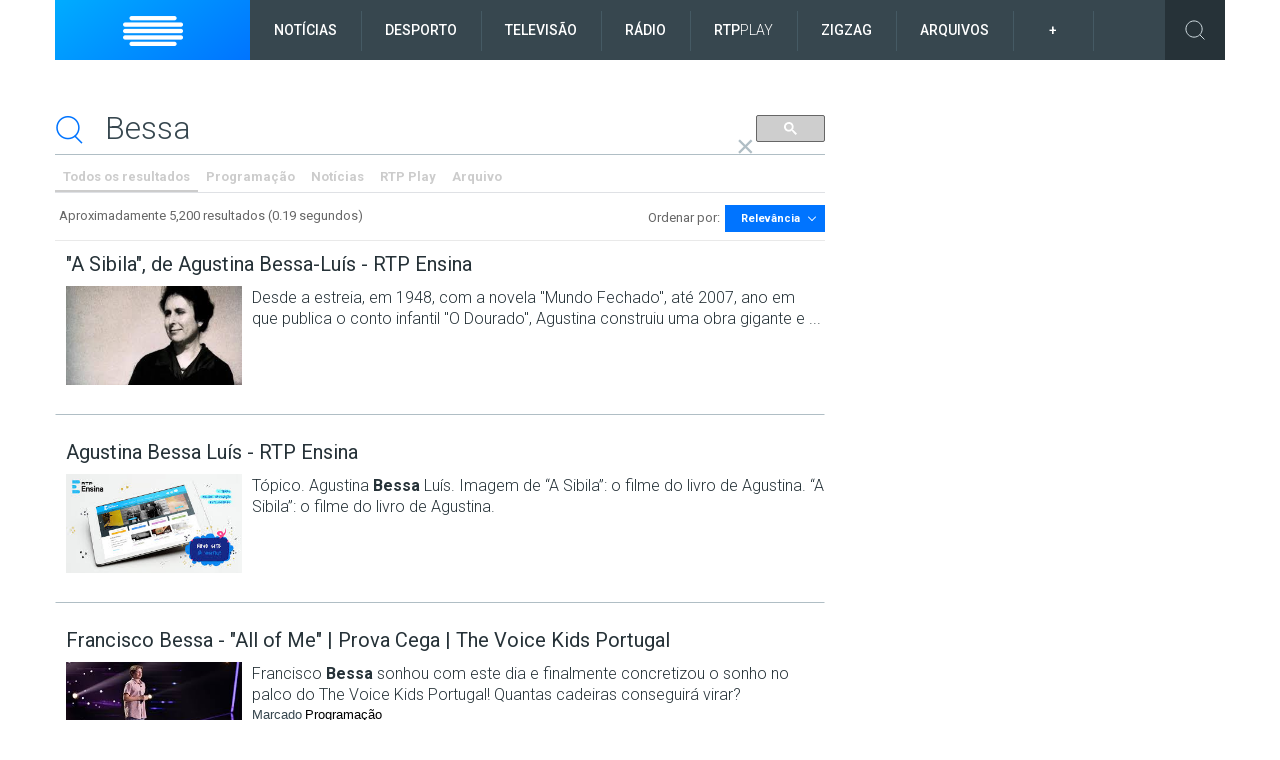

--- FILE ---
content_type: text/html; charset=ISO-8859-1
request_url: https://www.rtp.pt/pesquisa/?q=Bessa
body_size: 25502
content:

<!DOCTYPE html>
<html dir="ltr" lang="pt">
<head>
  <script>
   if (location.protocol !== "https:") location.protocol = "https:";
   </script>
<meta charset="utf-8">
 <meta http-equiv="X-UA-Compatible" content="IE=edge"><meta name="viewport" content="width=device-width, initial-scale=1.0, maximum-scale=1.0"><link rel="icon" href="//cdn-images.rtp.pt/common/img/favicon.ico" type="image/x-icon" /><meta name="robots" content="noindex, nofollow">
<title>RTP Pesquisa</title>
<meta name="description" content="Pesquisa tudo sobre os seus programas de r&#225;dio, televis&#227;o e informa&#231;&#227;o de confian&#231;a." />
<!-- meta property="og:image" content="https://img0.rtp.pt/EPG/imgth/phpThumb.php?src=/common/img/channels/logos/color/horizontal/rtp.png&amp;w=300" / -->
<!-- <meta name="og:image" content="//img0.rtp.pt/EPG/imgth/phpThumb.php?src=/common/img/channels/logos/color/horizontal/rtp.png&amp;w=300"/> <meta name='fb_admins' content="113622991990176" /> -->
<meta name="keywords" content="RTP, informa&#231;&#227;o, televis&#227;o, r&#225;dio, pesquisa, procura" /><meta name="author" content="R&#225;dio e Televis&#227;o de Portugal" />
<link rel="stylesheet" type="text/css" href="css/style-new.css?v=pesquisa20170522" />
<style>#leaderboard {text-align:center;}</style>

<!-- Google tag (gtag.js) -->
<script async src="https://www.googletagmanager.com/gtag/js?id=G-CBZDN7F1HX"></script>
<script>
  window.dataLayer = window.dataLayer || [];
  function gtag(){dataLayer.push(arguments);}
  gtag('js', new Date());

  gtag('config', 'G-CBZDN7F1HX');
</script>

</head>
<body>
<div class="site-wrapper ">
 <script src="//www.rtp.pt/common/js/rtp-require.js?ver=2024032012"></script><div class="bg-takeover"><div class="container takeover"><div class="row"><div id='leaderboard'></div></div></div><div class="layer popover" id='multiusos'></div><div class="layer popover" id="Intro_Web"></div><div class="layer popover" id='multiusos-oop'></div></div><div class="clear"></div><div class="container-menu-rtp"><header class="uninav-positioner">   <input type="checkbox" id="uninav-menu-state" class="uninav-state uninav-menu-state" />   <input type="checkbox" id="uninav-search-state" class="uninav-state uninav-search-state" />   <div class="uninav-overlay"></div>   <div class="uninav-wrapper">       <div class="container">         <div class="uninav" id="uninav">           <a href="https://www.rtp.pt" class="uninav-channel uninav-channel-rtp">                      <img src="//cdn-images.rtp.pt/common/img/channels/logos/gray-negative-short/horizontal/rtp.png?w=120&amp;q=100" alt="RTP" width="60" height="30" class="uninav-logo" />                     </a>           <label for="uninav-menu-state" class="uninav-menu-toggle">             <span class="uninav-menu-toggle-line"></span>             Toggle Menu           </label>           <div class="uninav-container">             <nav class="uninav-menu-container">               <ul class="uninav-menu">                 <li class="mood-noticias">                   <a href="https://www.rtp.pt/noticias/" class="uninav-menu-item" title="Homepage RTP Notícias">Notícias</a>                 </li>                 <li class="mood-desporto">                   <a href="https://www.rtp.pt/desporto/" class="uninav-menu-item" title="Homepage RTP Notícias da área de Desporto">Desporto</a>                 </li>                                <li class="mood-televisao">                   <a href="https://www.rtp.pt/tv/" class="uninav-menu-item" title="Homepage de Televisão">Televisão</a><ul class="uninav-menu-panel"><li><p class="uninav-menu-title"><a href="https://www.rtp.pt/rtp1" title="Aceder a: RTP1">RTP1</a></p><ul class="uninav-menu-list"><li><a href="https://media.rtp.pt/praca/" title="Aceder a: A Praça da Alegria">A Praça da Alegria</a></li>
<li><a href="https://www.rtp.pt/play/p14263/telejornal" title="Aceder a: Telejornal">Telejornal</a></li>
<li><a href="https://media.rtp.pt/caporcasa" title="Aceder a: Cá por Casa">Cá por Casa</a></li>
<li><a href="https://media.rtp.pt/anossatarde/" title="Aceder a: A Nossa Tarde">A Nossa Tarde</a></li>
<li><a href="https://www.rtp.pt/play/p14349/linha-da-frente" title="Aceder a: Linha da Frente">Linha da Frente</a></li>
<li><a href="https://www.rtp.pt/play/p12800/primeira-pessoa" title="Aceder a: Primeira Pessoa">Primeira Pessoa</a></li>
<li><a href="https://www.rtp.pt/play/p12337/o-preco-certo" title="Aceder a: O Preço Certo">O Preço Certo</a></li>
<li><a href="https://www.rtp.pt/play/p14264/portugal-em-direto" title="Aceder a: Portugal em Direto">Portugal em Direto</a></li>
<li><a href="https://www.rtp.pt/play/p14347/outras-historias" title="Aceder a: Outras Histórias">Outras Histórias</a></li>
<li><a href="https://www.rtp.pt/play/p14346/e-ou-nao-e-o-grande-debate" title="Aceder a: É Ou Não É? - O Grande Debate">É Ou Não É? - O Grande Debate</a></li>
<li><a href="https://www.rtp.pt/play/p14352/a-prova-dos-factos" title="Aceder a: A Prova dos Factos">A Prova dos Factos</a></li>
<li><a href="https://www.rtp.pt/play/p14261/bom-dia-portugal" title="Aceder a: Bom Dia Portugal">Bom Dia Portugal</a></li>
<li><a href="https://www.rtp.pt/play/p12263/nunca-e-tarde" title="Aceder a: Nunca é Tarde">Nunca é Tarde</a></li>
<li><a href="https://www.rtp.pt/play/p13080/taskmaster" title="Aceder a: Taskmaster">Taskmaster</a></li>
<li><a href="https://www.rtp.pt/play/p12361/estrelas-ao-sabado" title="Aceder a: Estrelas ao Sábado">Estrelas ao Sábado</a></li>
<li><a href="https://www.rtp.pt/play/p13863/the-voice-portugal" title="Aceder a: The Voice Portugal">The Voice Portugal</a></li>
<li><a href="https://www.rtp.pt/play/p13813/estrelas-ao-sabado" title="Aceder a: Estrelas ao Sábado">Estrelas ao Sábado</a></li>
<li><a href="https://www.rtp.pt/play/p14354/e821870/voz-do-cidadao" title="Aceder a: A Voz do Cidadão">A Voz do Cidadão</a></li>
</ul><a href="https://www.rtp.pt/rtp1/" title="RTP1"  class="uninav-channel-list-button uninav-menu-button-bottom">Ver programação RTP1</a> 
</li>
<li><p class="uninav-menu-title"><a href="https://www.rtp.pt/rtp2/" title="Aceder a: RTP2">RTP2</a></p><ul class="uninav-menu-list"><li><a href="https://www.rtp.pt/play/p11619/visita-guiada" title="Aceder a: Visita Guiada">Visita Guiada</a></li>
<li><a href="https://www.rtp.pt/play/p14282/sociedade-civil" title="Aceder a: Sociedade Civil">Sociedade Civil</a></li>
<li><a href="https://www.rtp.pt/cinemax/" title="Aceder a: Cinemax">Cinemax</a></li>
<li><a href="https://media.rtp.pt/zigzag/" title="Aceder a: Zig Zag">Zig Zag</a></li>
<li><a href="https://www.rtp.pt/play/p14285/jornal-2" title="Aceder a: Jornal 2">Jornal 2</a></li>
</ul><a href="https://www.rtp.pt/rtp2" title="RTP2"  class="uninav-channel-list-button uninav-menu-button-bottom">Ver programação RTP2</a> 
</li>
<li><p class="uninav-menu-title"><a href="https://www.rtp.pt/rtp3/" title="Aceder a: RTP notícias">RTP notícias</a></p><ul class="uninav-menu-list"><li><a href="https://www.rtp.pt/play/p14350/grande-entrevista" title="Aceder a: Grande Entrevista">Grande Entrevista</a></li>
<li><a href="https://www.rtp.pt/play/p14325/e821627/grande-area" title="Aceder a: Grande Área">Grande Área</a></li>
<li><a href="https://www.rtp.pt/play/p12731/trio-dataque" title="Aceder a: Trio d`Ataque">Trio d`Ataque</a></li>
<li><a href="https://www.rtp.pt/play/p14320/360-o-" title="Aceder a: 360º">360º</a></li>
<li><a href="https://www.rtp.pt/play/p12723/todas-as-palavras" title="Aceder a: Todas as Palavras">Todas as Palavras</a></li>
<li><a href="https://www.rtp.pt/play/p14406/tudo-e-economia" title="Aceder a: Tudo é Economia">Tudo é Economia</a></li>
<li><a href="https://www.rtp.pt/play/p14403/o-outro-lado" title="Aceder a: O Outro Lado">O Outro Lado</a></li>
<li><a href="https://www.rtp.pt/play/p14327/janela-global" title="Aceder a: Janela Global">Janela Global</a></li>
<li><a href="https://www.rtp.pt/play/p14404/the-daily-show" title="Aceder a: The Daily Show">The Daily Show</a></li>
<li><a href="https://www.rtp.pt/play/p14405/3-as-13" title="Aceder a: 3 às 13">3 às 13</a></li>
<li><a href="https://www.rtp.pt/play/p14322/24-horas" title="Aceder a: 24 Horas">24 Horas</a></li>
<li><a href="https://www.rtp.pt/play/p14329/e822015/eurodeputados" title="Aceder a: Eurodeputados">Eurodeputados</a></li>
</ul><a href="https://www.rtp.pt/rtpnoticias" title="RTP notícias"  class="uninav-channel-list-button uninav-menu-button-bottom">Ver programação RTP notícias</a> 
</li>
<li class="has-button">   <ul class="uninav-channel-list"><li><p class="uninav-menu-title"><a href="https://www.rtp.pt/rtpmemoria" title="Aceder a: RTP Memória">RTP Memória</a></p><a href="http://www.rtp.pt/tv/" title="RTP Memória"  class="uninav-channel-list-button uninav-menu-button-bottom">Ver programação de todos os canais</a> 
</li>
<li><p class="uninav-menu-title"><a href="https://rtpafrica.rtp.pt/" title="Aceder a: RTP África">RTP África</a></p></li>
<li><p class="uninav-menu-title"><a href="https://www.rtp.pt/rtpinternacional" title="Aceder a: RTP Internacional">RTP Internacional</a></p></li>
<li><p class="uninav-menu-title"><a href="https://www.rtp.pt/rtpacores" title="Aceder a: RTP Açores">RTP Açores</a></p></li>
<li><p class="uninav-menu-title"><a href="https://www.rtp.pt/rtpmadeira" title="Aceder a: RTP Madeira">RTP Madeira</a></p></li>
</ul></li></ul>                 </li>                 <li class="mood-radio">                   <a href="https://www.rtp.pt/radio/" class="uninav-menu-item" title="Homepage da Rádio">Rádio</a><ul class="uninav-menu-panel"><li><p class="uninav-menu-title"><a href="http://www.rtp.pt/antena1/" title="Aceder a: Antena1">Antena1</a></p><ul class="uninav-menu-list"><li><a href="https://antena1.rtp.pt/programa/portugalex/" title="Aceder a: Portugalex">Portugalex</a></li>
<li><a href="https://antena1.rtp.pt/podcast/festival-da-cancao-o-podcast/" title="Aceder a: Festival da Canção - O Podcast">Festival da Canção - O Podcast</a></li>
<li><a href="https://antena1.rtp.pt/dossiers/postal-do-dia/" title="Aceder a: Postal do Dia">Postal do Dia</a></li>
<li><a href="https://www.rtp.pt/noticias/noticiario-antena1" title="Aceder a: Noticiários">Noticiários</a></li>
<li><a href="https://antena1.rtp.pt/programacao/" title="Aceder a: Programação">Programação</a></li>
</ul><a href="http://www.rtp.pt/antena1/programacao" title="Antena1"  class="uninav-channel-list-button uninav-menu-button-bottom">Ver programação Antena1</a> 
</li>
<li><p class="uninav-menu-title"><a href="http://www.rtp.pt/antena2" title="Aceder a: Antena2">Antena2</a></p><ul class="uninav-menu-list"><li><a href="https://www.rtp.pt/play/p647/jazz-a2" title="Aceder a: Jazz a 2">Jazz a 2</a></li>
<li><a href="https://www.rtp.pt/play/p1299/a-ronda-da-noite" title="Aceder a: A Ronda da Noite">A Ronda da Noite</a></li>
<li><a href="https://www.rtp.pt/play/p410/raizes" title="Aceder a: Raízes">Raízes</a></li>
<li><a href="https://www.rtp.pt/play/p319/quinta-essencia" title="Aceder a: Quinta Essência">Quinta Essência</a></li>
<li><a href="https://www.rtp.pt/play/p264/fuga-da-arte" title="Aceder a: Fuga da Arte">Fuga da Arte</a></li>
<li><a href="https://www.rtp.pt/play/p302/musica-aeterna" title="Aceder a: Música Aeterna">Música Aeterna</a></li>
<li><a href="https://www.rtp.pt/play/p2275/o-tempo-e-a-musica" title="Aceder a: O Tempo e a Música">O Tempo e a Música</a></li>
<li><a href="https://www.rtp.pt/play/p285/geografia-dos-sons" title="Aceder a: Geografia dos sons">Geografia dos sons</a></li>
<li><a href="https://www.rtp.pt/play/p5382/musica-portuguesa-a-gostar-dela-propria" title="Aceder a: Música portuguesa a gostar dela própria">Música portuguesa a gostar dela própria</a></li>
</ul><a href="https://www.rtp.pt/antena2/programacao" title="Antena2"  class="uninav-channel-list-button uninav-menu-button-bottom">Ver programação Antena2</a> 
</li>
<li><p class="uninav-menu-title"><a href="http://media.rtp.pt/antena3/" title="Aceder a: Antena3">Antena3</a></p><ul class="uninav-menu-list"><li><a href="https://www.rtp.pt/play/p2023/" title="Aceder a: Domínio Público">Domínio Público</a></li>
<li><a href="https://www.rtp.pt/play/p253/" title="Aceder a: Portugália">Portugália</a></li>
<li><a href="https://www.rtp.pt/play/p934/" title="Aceder a: Manhãs da 3">Manhãs da 3</a></li>
<li><a href="https://www.rtp.pt/play/p260/" title="Aceder a: Prova Oral">Prova Oral</a></li>
<li><a href="https://www.rtp.pt/play/podcasts/tema/antena3" title="Aceder a: Podcasts Antena 3">Podcasts Antena 3</a></li>
<li><a href="https://www.rtp.pt/play/p366/a3-30" title="Aceder a: A3.30">A3.30</a></li>
<li><a href="https://media.rtp.pt/antena3/ver_tax/antena3docs/" title="Aceder a: Antena3 Docs">Antena3 Docs</a></li>
</ul><a href="http://media.rtp.pt/antena3/programacao/" title="Antena3"  class="uninav-channel-list-button uninav-menu-button-bottom">Ver programação Antena3</a> 
</li>
<li class="has-button">   <ul class="uninav-channel-list"><li><p class="uninav-menu-title"><a href="https://rdpafrica.rtp.pt/" title="Aceder a: RDP África">RDP África</a></p><a href="http://www.rtp.pt/radio/" title="RDP África"  class="uninav-channel-list-button uninav-menu-button-bottom">Ver toda a programação de rádio</a> 
</li>
<li><p class="uninav-menu-title"><a href="https://www.rtp.pt/acores/programacao/radio" title="Aceder a: RDP Açores">RDP Açores</a></p></li>
<li><p class="uninav-menu-title"><a href="https://www.rtp.pt/rdpinternacional/" title="Aceder a: RDP Internacional">RDP Internacional</a></p></li>
<li><p class="uninav-menu-title"><a href="https://www.rtp.pt/madeira/programacao/radio/a1" title="Aceder a: RDP Madeira Antena1">RDP Madeira Antena1</a></p></li>
<li><p class="uninav-menu-title"><a href="https://www.rtp.pt/madeira/programacao/radio/a3" title="Aceder a: RDP Madeira Antena3">RDP Madeira Antena3</a></p></li>
<li><p class="uninav-menu-title"><a href="https://www.rtp.pt/play/direto/antena1fado" title="Aceder a: Antena1 Fado">Antena1 Fado</a></p></li>
<li><p class="uninav-menu-title"><a href="https://www.rtp.pt/play/direto/radiolusitania" title="Aceder a: Antena1 Lusitânia">Antena1 Lusitânia</a></p></li>
<li><p class="uninav-menu-title"><a href="https://www.rtp.pt/play/direto/antena1memoria" title="Aceder a: Antena 1 Memória">Antena 1 Memória</a></p></li>
<li><p class="uninav-menu-title"><a href="https://www.rtp.pt/play/direto/antena1vida" title="Aceder a: Antena1 Vida">Antena1 Vida</a></p></li>
<li><p class="uninav-menu-title"><a href="https://www.rtp.pt/play/direto/antena2jazzin" title="Aceder a: Antena 2 Jazz In">Antena 2 Jazz In</a></p></li>
<li><p class="uninav-menu-title"><a href="https://www.rtp.pt/play/direto/antena2opera" title="Aceder a: Antena2 Ópera">Antena2 Ópera</a></p></li>
<li><p class="uninav-menu-title"><a href="https://www.rtp.pt/play/zigzag/direto/radio" title="Aceder a: Rádio Zig Zag">Rádio Zig Zag</a></p></li>
</ul></li></ul>                 </li>                                  <li class="mood-rtpplay">                   <a href="https://www.rtp.pt/play/" class="uninav-menu-item" title="Homepage RTP Play">RTP<span class="uninav-menu-item-thin">Play</span></a>                 </li>                 <li class="mood-zigzag">                   <a href="https://media.rtp.pt/zigzag/" class="uninav-menu-item" title="Homepage da ZigZag">ZigZag</a>                 </li>                 <li>                   <a href="https://arquivos.rtp.pt" class="uninav-menu-item" title="Homepage RTP Arquivo">Arquivos</a>                 </li>                 <li class="uninav-menu-more">                                  <a href="https://media.rtp.pt/extra/" class="uninav-menu-item uninav-menu-item-more" title="Homepage Extra da RTP">+</a>                                  </li>               </ul>             </nav>             <div id="sso-placeholder-main"></div>             <div class="uninav-search">               <div class="uninav-search-module">                 <form method="get" action="https://www.rtp.pt/pesquisa/" accept-charset="utf-8" >                                    <div class="uninav-search-action">                     <label for="uninav-search-state" class="uninav-search-toggle"><span class="uninav-search-toggle-icon"></span>Toggle</label>                   </div>                   <div class="uninav-search-query">                     <input name="q" value="" placeholder="Inicie a sua pesquisa" class="uninav-search-query-input" type="text">                   </div>                                    </form>               </div>               <div class="uninav-search-panel">                 <h3>Found %s Results</h3>               </div>             </div>           </div>         </div>       </div>   </div>     </header>	<script type='application/javascript'>!function(n,t,a,i){n.mpfContainr||(n.mpfContainr=function(){a.push(arguments)},mpfContainr.q=a,(i=t.createElement('script')).type='application/javascript',i.async=!0,i.src='//cdn.mookie1.com/containr.js',t.head.appendChild(i))}(window,document,[]);mpfContainr('V2_123618',{'host': 'pt-gmtdmp.mookie1.com', 'tagType': 'learn','src.rand': '[timestamp]', 'src.id' : 'RTPGlobal' });</script><noscript><iframe src='//pt-gmtdmp.mookie1.com/t/v2?tagid=V2_123618&isNoScript&src.rand=[timestamp]&src.id=RTPGlobal' height='0' width='0' style='display:none;visibility:hidden'></iframe></noscript></div><div class="mask-container-menu-rtp"></div><div class="search-page-wrapper">
<div class="container">
<div class="row">
<div class="col-xs-12 col-lg-8 channel-page-col-main">
<script>
  (function() {
    var cx = '001648477111793699709:2qu4z3pp8rg';
    var gcse = document.createElement('script');
    gcse.type = 'text/javascript';
    gcse.async = true;
    gcse.src = (document.location.protocol == 'https:' ? 'https:' : 'http:') +
        '//cse.google.com/cse.js?cx=' + cx;
    var s = document.getElementsByTagName('script')[0];
    s.parentNode.insertBefore(gcse, s);
  })();
</script>
</script>
<style type='text/css'>
.gsc-input input.gsc-input {
background: none repeat scroll 0% 0% white !important;
}
</style>
<gcse:search></gcse:search>
</div>

<div class="col-xs-12 col-lg-4 search-page-col-aside"><aside class="channel-page-aside"><div class="adblock adblock-300 channel-sidebar-adblock"><div id='mrec'></div></div></div></aside>
</div>

</div>
</div>
</div>


 <footer class="site-footer">  <div class="container">      <div class="row">        <div class="col-md-3">         <a class="logo-rtp-small-white" href="//www.rtp.pt" title="Logo RTP">           <img src="//cdn-images.rtp.pt/common/img/channels/logos/gray-negative/horizontal/rtp.png?w=204&q=100" alt="Logo RTP" width="204" height="44" />            <span>RTP</span>          </a><ul class="social-network-horizontal">            <li><a href="https://www.facebook.com/rtp" class="icon facebook" title="Aceder ao Facebook RTP">Facebook</a></li>            <li><a href="https://twitter.com/rtppt" class="icon twitter" title="Aceder ao Twitter RTP">Twitter</a></li>            <li><a href="https://www.instagram.com/rtppt/" class="icon instagram" title="Aceder ao Instagram RTP">Instagram</a></li>            <li><a href="https://www.youtube.com/user/rtp" class="icon youtube" title="Aceder ao Youtube RTP">Youtube</a></li>            <li><a href="https://www.flickr.com/photos/rtppt" class="icon flickr" title="Aceder ao Flickr RTP">flickr</a></li>          </ul></div>        <div class="col-md-9">          <ul class="footer-menu">          	<li>            	<ul><li><span class="uninav-menu-title"><a href="https://www.rtp.pt/noticias/" title="Aceder a NOTÍCIAS">NOTÍCIAS</a></span>
</li>
<li><span class="uninav-menu-title"><a href="https://www.rtp.pt/noticias/desporto" title="Aceder a DESPORTO">DESPORTO</a></span>
</li>
<li><span class="uninav-menu-title"><a href="https://www.rtp.pt/tv/" title="Aceder a TELEVISÃO">TELEVISÃO</a></span>
</li>
<li><span class="uninav-menu-title"><a href="https://www.rtp.pt/radio/" title="Aceder a RÁDIO">RÁDIO</a></span>
</li>
<li><span class="uninav-menu-title"><a href="https://arquivos.rtp.pt/" title="Aceder a RTP ARQUIVOS">RTP ARQUIVOS</a></span>
</li>
<li><span class="uninav-menu-title"><a href="https://ensina.rtp.pt/" title="Aceder a RTP Ensina">RTP Ensina</a></span>
</li>
          		</ul>          </li>          	<li>            	<ul><li><span class="uninav-menu-title"><a href="https://www.rtp.pt/play/" title="Aceder a RTP PLAY">RTP PLAY</a></span>
<ul class="uninav-menu-list"><li><a href="https://www.rtp.pt/play/direto" title="Aceder a: EM DIRETO">EM DIRETO</a></li>
<li><a href="https://www.rtp.pt/play/ondemand" title="Aceder a: REVER PROGRAMAS">REVER PROGRAMAS</a></li>
</ul></li>
<li><span class="uninav-menu-title"><a href="https://media.rtp.pt/concursos/" title="Aceder a CONCURSOS">CONCURSOS</a></span>
<ul class="uninav-menu-list"><li><a href="https://media.rtp.pt/concursos/perguntas-frequentes/" title="Aceder a: Perguntas frequentes">Perguntas frequentes</a></li>
<li><a href="https://media.rtp.pt/concursos/contactos/" title="Aceder a: Contactos">Contactos</a></li>
</ul></li>
          		</ul>          </li>          	<li>            	<ul><li><span class="uninav-menu-title"><a href="https://media.rtp.pt/institucional/contactos/gerais/" title="Aceder a CONTACTOS">CONTACTOS</a></span>
</li>
<li><span class="uninav-menu-title"><a href="https://media.rtp.pt/empresa/provedores/provedor-do-telespetador-3/" title="Aceder a Provedora do Telespectador">Provedora do Telespectador</a></span>
</li>
<li><span class="uninav-menu-title"><a href="https://media.rtp.pt/empresa/provedores/provedor-do-ouvinte/" title="Aceder a Provedora do Ouvinte">Provedora do Ouvinte</a></span>
</li>
<li><span class="uninav-menu-title"><a href="https://www.rtp.pt/wportal/acessibilidades/" title="Aceder a ACESSIBILIDADES">ACESSIBILIDADES</a></span>
</li>
<li><span class="uninav-menu-title"><a href="https://media.rtp.pt/empresa/mais-rtp/rede-de-satelites-3/" title="Aceder a Satélites">Satélites</a></span>
</li>
          		</ul>          </li>          	<li>            	<ul><li><span class="uninav-menu-title"><a href="https://media.rtp.pt/institucional/" title="Aceder a A EMPRESA">A EMPRESA</a></span>
</li>
<li><span class="uninav-menu-title"><a href="https://media.rtp.pt/institucional/orgaos-sociais/conselho-geral-independente/" title="Aceder a CONSELHO GERAL INDEPENDENTE">CONSELHO GERAL INDEPENDENTE</a></span>
</li>
<li><span class="uninav-menu-title"><a href="https://media.rtp.pt/empresa/conselho-de-opiniao/conselho-de-opiniao/" title="Aceder a CONSELHO DE OPINIÃO">CONSELHO DE OPINIÃO</a></span>
</li>
<li><span class="uninav-menu-title"><a href="https://media.rtp.pt/empresa/informacao/contrato-de-concessao-publica-radio-etelevisao/" title="Aceder a CONTRATO DE CONCESSÃO DO SERVIÇO PÚBLICO DE RÁDIO E TELEVISÃO">CONTRATO DE CONCESSÃO DO SERVIÇO PÚBLICO DE RÁDIO E TELEVISÃO </a></span>
</li>
<li><span class="uninav-menu-title"><a href="https://media.rtp.pt/rgpd/" title="Aceder a RGPD">RGPD</a></span>
<ul class="uninav-menu-list"><li><a href="javascript:window.scrollTo(0,0);RTPRequireScript().showConsentLayer()" title="Aceder a: Gestão das definições de Cookies">Gestão das definições de Cookies</a></li>
</ul></li>
          		</ul>          </li>          </ul>         </div>                                     </div>       <div class="row">        <div class="col-md-6 col-md-offset-3">          <div class="site-footer-nav">          <a href="https://media.rtp.pt/rgpd/politica-de-privacidade/" title="Aceder à Pol&iacute;tica de Privacidade RTP">Pol&iacute;tica de Privacidade</a> | <a href="https://media.rtp.pt/rgpd/politica-de-cookies/" title="Aceder à Pol&iacute;tica de Cookies">Pol&iacute;tica de Cookies</a> | <a href="https://media.rtp.pt/rgpd/termos-e-condicoes/" title="Aceder aos Termos e Condi&#231;&#245;es RTP">Termos e Condi&#231;&#245;es</a> | <a href="https://publicidade.rtp.pt" title="Aceder à Publicidade RTP">Publicidade</a>          </div>        </div>        <div class="col-md-3"><div class="site-footer-copyright"> © RTP, R&#225;dio e Televis&#227;o de Portugal 2026</div></div>      </div>  </div></footer></div>
<script src="js/build/search.nd.min.js?v=pesquisa20170530"></script>
<script src="/common/js/dfp.js?v=7" ></script>
<script type="text/javascript" src="/common/js/analytics.js" ></script>
<script>
  if (typeof RTPRequireScript !== 'function') {

  	var RTPRequireScriptBucketLevel = { dfp: '1', analytics: '1', pipe: '1', chartbeat: '1', peach: '1', gemius: '1', sharethis: '1', disqus: '1' }

  	var RTPRequireScript = function ( params ) {
  		var hasBucket = function () { return true; }
  		var loadTrusteScript = function () { return true; }

  		return { hasBucket: hasBucket, loadTrusteScript: loadTrusteScript }
  	}
  }
</script>
<script>var GEMIUS_rtp_area='nova-pesquisa/inicio-destaques';</script><script>if ( RTPRequireScript( RTPRequireScriptBucketLevel.gemius ).hasBucket() ) {
  <!--//--><![CDATA[//><!--
  var pp_gemius_identifier = 'px0wQn_3LwvnSI68k48WIsPc7zEyghtsAdS20LBvELT.W7';
  var pp_gemius_extraparameters = new Array('gA='+GEMIUS_rtp_area);

  // lines below shouldn't be edited
  function gemius_pending(i) { window[i] = window[i] || function() {var x = window[i+'_pdata'] = window[i+'_pdata'] || []; x[x.length]=arguments;};}; gemius_pending('gemius_hit'); gemius_pending('gemius_event'); gemius_pending('pp_gemius_hit'); gemius_pending('pp_gemius_event');
  (function(d,t) {var ex; try {var gt=d.createElement(t),s=d.getElementsByTagName(t)[0],l='http'+((location.protocol=='https:')?'s':''); gt.async='true'; gt.src=l+'://gapt.hit.gemius.pl/xgemius.js'; s.parentNode.insertBefore(gt,s);} catch (ex) {}})(document,'script');
  //--><!]]>
}
</script></body>
</html>

<!--FastCache_RTP*X2008-->


--- FILE ---
content_type: text/html; charset=UTF-8
request_url: https://syndicatedsearch.goog/cse_v2/ads?sjk=tqLmjc8fTp2alvaWdeUAMw%3D%3D&adsafe=low&cx=001648477111793699709%3A2qu4z3pp8rg&fexp=20606%2C17301431%2C17301434%2C17301435%2C17301266%2C72717108&client=google-coop&q=Bessa&r=m&hl=pt-PT&cpp=3&ivt=0&type=0&oe=UTF-8&ie=UTF-8&format=p4&ad=p4&nocache=8801768837275486&num=0&output=uds_ads_only&source=gcsc&v=3&bsl=10&pac=0&u_his=2&u_tz=0&dt=1768837275488&u_w=1280&u_h=720&biw=1280&bih=720&psw=1280&psh=2614&frm=0&uio=-&drt=0&jsid=csa&jsv=855242569&rurl=https%3A%2F%2Fwww.rtp.pt%2Fpesquisa%2F%3Fq%3DBessa%23gsc.tab%3D0%26gsc.q%3DBessa%26gsc.page%3D1
body_size: 8426
content:
<!doctype html><html lang="pt-PT"> <head>    <meta content="NOINDEX, NOFOLLOW" name="ROBOTS"> <meta content="telephone=no" name="format-detection"> <meta content="origin" name="referrer"> <title>Anúncios Google</title>   </head> <body>  <div id="adBlock">    </div>  <script nonce="YqGTExuS6X5QnU6v0ytwAQ">window.AFS_AD_REQUEST_RETURN_TIME_ = Date.now();window.IS_GOOGLE_AFS_IFRAME_ = true;(function(){window.ad_json={"caps":[{"n":"queryId","v":"nFBuabulAfvl0L4PocOgmAo"},{"n":"isCse","v":"t"}],"bg":{"i":"https://www.google.com/js/bg/V88ImSDOg1b-Ey3nzkrV4W67KqFgqGqLOhz7XlMESLs.js","p":"XcnmXOqHO03S1Kl9mtiJioa/3HKSBxG+10oq0GIjW+FVOEhWFUW0NWU5MsIoUeYcFqeG5pmFDiNmyW5PjvnYGoKqM6+4YQDid7NssVDJmNoUVZzADg9g4iVLzs/iRv8R5nsizzqCQ8+D8yPY4NvjpbUSsiwK+d6AA/l+aurvwnTIRNMNPOZAj4VjjK/iMK2MSCAXnYj4f6TMa/[base64]/X8X/yz9LrYALQrbBHq4YURD4BxFCIPcR6TsU4fN5rIMUOTox8Nl4Hd/HsoVIJd0ZaBKYfkHOQq6lS4IRJWvGj2sC/X854jQ8zv32F9yALVIjO+5uEb74u9rNZjgthyg3H5e6QG9UtL2cpJn6mnmit9X0fPEkh5OzndYmTSRsO+OQZ9Uio90jUujXf1KQAidWQf4DdB8S1+VIFZq92UpltTd3/6ElrPeK0e/1Lq2z4qRbBC/SWXH1vA/HqZ8gDsLiBxejCVTmRqqtB0c6TWZVQ9PrAKhiuqxbEM/iskuQWrZWpoz9oAa+TJg8hE4qt4zb+7Dd8i5/2XC+8VvmodkYrcnryjFAyjhWOCbv+FZTR4BXdbaievx/LAsZ1y3QCwUW5ldmhz7q6X2CQzGzgQrOYm2akyRvDwzlBRJa+GnVBBgE209E9cXvCYjPFuGGre+xb0+9EermaTKLi2d8NZZWFcHRU4bPU2+cpSVA4T0UjRQFpFProrfPn2GpL7jE/BJ8VyuCVcuGCk2thj9gCdZopG2AuDzeFWECaDC9/yVlOgN+5TELiXlTBUp1tfJDirQWJKiidYcF10znJHAt+aWst5zvyjhhFytGp7uW6lywYyn2o0c2rwZLyQLFbuRIPnKhBrSfnCeFM1OFCbeAqAPSDunu9AMYyEyd/cc3AYXXqwunJXzwnJZ78iCNRCbbBhS51CQPMK3Z82tnQxhYTmcVM3f3zc93thrfOdmL8LfP+lmoBPmCS0AcLVGv6yawyUDJAEk/6DpnyL9t4Aw4f3dy2PJ5CoZ0XZ3tMDwPARXX+m6FqmOCD0m5Uu0j+E0BRxGqCcAVusjpIzUYUAEENmW7ufnzBv/5bAyH4ZxjN6UcAD/r04KijqT3fPIQKEdvIEyuk0YPwVZa7n99b/5ztjj5ZjoZp9BK9bdSXn321i5MkIEkaY9a1bblsxacbXQkSoaA1iq25tfdHgWcjCKE9v0nBqiYdgjaNKI+efSKPpNIyEh5lQJGyw5GfBUAS14loHBi6rUX7C0efTc/Cw7eFZTcDFcJOH7Fn6LgPye9n1e5TjoeVNqUOkPKYy/rP6jVQK1pS4+KyNy1a01/Mre8aIIx+yrk+XFOht/ROg59m3wPwviffjQvMCTe2J2u15fsT67oOyzfzL35O8iEEdME8tRsnYhuZ5eJazTc62ggH9G+v/FrT0TKHWg1FFvDBFFfv+mrpof2LYa2F3NhKmOK4vawya/zxExYKrQMHZKG/401H8WfpFpa6qH8pMHl5ieCFksk9gyI1oUdECEzyguSEaqpdm3pAFAnJa+iHQNT3QzQ1sklp5n2in6EMOQOykPJbwdiTIm7W5wthEVKS3PlGNkIH3mBxiqhO8KidfJhkk6THrgA1pu4APG3/zQUbxUTQymgyTZiQDJUdj5MEeLIC5LpE+ZsOuEFojmjt8N0NcA83hMgAydViaNwTesNwlp7/jyv7EqnSA2u7c6hnY0+xiW40ImM4wX53tcUFNNyMyd1FWnD/uu8g9te7hTG2IfU+hVqpNTJMAfIwLR8B38yin8pMJsFfXX3dXZUQW0tkt+tJTOVnEZI+PQbpSl12M/NNyeq+o5S7sLEC/z/j/1ruqHqT3MsfBEvrHhb/EwFEP5Y0d56+8X/VZJ+iQM5hO+A2DZd/R5KhSTsG2MnpEAD05R3OFQqqBmYBqEA7J9lNNDYg0cUMwQF1NFAzI3ZsqcovmNHcYjvN9bZ8H6YI83yZiZd0hg5Lhfo/klBX9B4UCJK7AckOXuWmWQkqk2G/u/czPS4rCZdRrezBpA9L4WYQilut/xsfNQUl1m63mUD2m/MVMKVVWM/g4GpJdvmG59V5+a7ZkpHYdur2d1nCvOBflzfk7cwq1Loa+Mr3RpcGgDv/2ZsnDA3igqt4yB2nMtWsg1pWXfYQldEM117vF4TOeEd06KidrXtovof363ny8XnzYyu+79uxJpMr6XUntKhsTM2+hq2nrWsSUqQQCcmvfkI+dvIpEklT5Dw+djzhwX9lfmm8X/igBpacnDo/Qu860oF6iQUM3w3K49B6/mc/jeUu6/blzRFFNU0UgX7K9sgjLt9ZnfcRbhH+dGkUjaSCwJ9ujSW9i/4/U2xBEU/nXeU30Cd3MP1Em2thPzefbAIuDeOXKx/1IuQyeKbYTJWUqgKxnIBvSZvUMBYssHoqXkXjX/f7bkFIsAi8vfaV8Pe8KxU5U4Cy3ZLUXw8nS5VyBtY02Xbqkc/SgLUx7sG2hJFfI/+MjmetXCE9/ENIbbAGeYfmlZl1i+Viwj0v5A0o6wSRuNj2UI6OEwoV9SrzPxAex4hBn9L6DeKrBPScCYeB3aa7qKWLjyxfq/aXbRNXDxkq/F/bF6d06Y4uOFmWw9GEC7eL34nmwCmtb6cmXnENhP7lqV9Hdb9nKlvcFrGdd+w+GSF3jeEjfREnrWC2Oewsbgt2wYtHrx1+OQ0tvA9h1iZfJ/FaDI+PLbsjaRsfH1TOlXOOPpBt+qTlsFFoVkhRj8vKferPOGkgUlQh7IO8+7HNQAf1BnkB2/jTX+N34yMfw4c+uQWvTdxZVgE/pZplJHqwKMrJim5QAXDufFbhTaBvyhrppEJ/Q1jThVczLmN76hsec4bpNnbXlLL5YURv933FzHEs61C+TVXkzM9Yt/VhTXB1wO9EoFEltTJjf1Pip7q7Jygf7B9j1Wl47hqetbroMZfXpattqBmCsItM9kKSVBGzch16C/qk1byZDPERPJo+dmYvRVkdShXU7PPtJg8cbMm/eOlGYKhQkXUZse2tcX1brQ2Y4UmJftwMM3WpNK8rYOUqBJyG305JOifKoIZexNCk2pAtJqySfzUU3r5zbGojhC7OT5wu4EOEitnAg3gAjQvxipvOQVv6Em6jJHStICjEoVlsKHs8qPbH/rNo2NKJ7nunY9uEZUc+0H9N6dDDE9lVNoGDs8tbdhamM3tFlrLQ1XHNA8/rGV3riN+Ukz37D52oK0Db7K8AyaNIcmfh+NUnbhWj2DqwwknabwxHA1EXu3fAfbOc8EVQCkKoqT5GjxQS/CODePElTKUVi9udFK0GXA83zDfxKvKOFq0GukTf6tckkSmfSISERlkIW6haJRU0eoVM3lMr6LzYYLGnongswivdr+3fBIg4M+Q6wB4MvLtQ4qgbuwjjBNzKDTqR5jDIHKvaG5q3kQgi+ej2eWVmGeUz+2FRskxwhoSimr/PFL0uub94NPBhHoNYqaED6AZUaDSbcgvcB6nYnx1WvS7Y4Wza3JZp5V2ObDFggKxBigOsxDyll+jEpWQV8MEX3Aiv0DYoiOqsVAHFrKlqk6TmjhMU5lb0JqoDytjVILiBFs74JjPkO5ahYLo529pwxjWINsOdSvwTENGtFK2ZsQWfp6cPO4PibdJy9tAOLtgmCJZyPY/[base64]/NBApZs9gwC7juNQaU+WZMEvxX2pw1Dwwsw2ikVRMz30RLI4yT+DeB9EipqeHOvafqnf9+WNXCLu+TcY2fVpFj5WEn2Oz4cxe4mx+mmixjU+/I5byeYfvq3ke+N+Na/UdZTSMpBnCpTVWZIMcPAcAhkh1i6m3I7QzBdBG5UM2r/Zk7+ZEy6M99/VJC+Ks/+WXFIL03RghYJ+7/v/fXFitXL3m4cIKDWB99Ov2eEKJwPled7tfbhD58VpU1KTAWJDtgip/XIqSiB02SjUpFVV12CNi7tdZ3r6YM5b+rT37NVJ6zsZJNCM8yFc60lXC8jp0l8cAn6w3c0V5OQnOk4Y0icIYVs18NJgnYXHEKEmWWjI/x0u1qXRQ5Rcr7wZg/zlSwvo0EOU0lKb1lsklLuvA3YZScQDTMegKqtvnXOZ521L/KRP7H7HNh55UkedAEQxHBPrmGpKMuKImLrLqfEWYE/ZNe7NZl7aK89bXgQiBoYOgw+ubwniuW2NuV8PAE5UaUGmOUZrY7zcOvPTjNEOM6tk3A3SkoKeRJRfAM30kDXe4m9fXH+f0uo4+Gwi9KQYlsZHdRsyTgS6/rLEFd5jFcJZsvDeI5ibf6dK2/etbqwI4eu3qapafrUBhxDtcgy4O3EUPcPOW5fmrMuGfZvhLlIFzL8ZFGyi5Moz9wZm+D6Borm4gGdi6dLW3C+rlvuw/kvfhcNssBxu8gUlDbdUdi6dG9mnD1oe+KjnEBHQLW26XvN4XGt3avSScqUBZcQDwxyuk3iBn8bur2XONmxur24QOBiFyOoZKw+MaaE0kX4aS6IrDpFjasx66vnx58jlbOxrycck2Y6YxJMswbEsK4dOavGqFRSLq8A3RDjQzrNYYYyblSf7O+CnYuxbVQga7m0V/IeFgvoAF4YHKpovbW1zxjMmQs4zdmZxXB3pvATqiIXvoiz78EzG3uHJtp2w7WvNXkdAV7WMPfdu44A8p+T7SgMeCb/gPDebWUtSZLEr/L0jFNycG7D0/zLJ/cDNBYurLx1nGVwZIR/titZTI3KlCTsalBv5njzkhzrbNyismr72fwIFy9Hrin36sRn6ESjAjGrwlelhQPg7avNqoBrealcV/AntrW5YvqMDZo+3tQ8NkNt4mnvQd5VV9QeadzzSf96m6da/HHQzL7sbsiX967yg9yEPAqhgGWKDV73uaccRIQzowKqc5ACLHljDupcQ/1zYY42jU2eI723foEsiiLQ9575HBeQFlan3oA2rcFEfrKq+2FG8Hwde/UlDC+kenEu561u6l9HxWmwi3MVe64zaUZG04nW7nqOr68WuB+EnT2Sjls0kDr+/wggb4zodJr3A0LmKVHVIecSl1YL/VcplB3uDH6n4h/7Mu+exDzE5feB6bbQIdfvv0W63ONsQTFQPsFzfDHkdK0Zu+HjEg84e5c74KW09IOtk2N1At/jformxtL3bUsk/[base64]/1v02Y9wsR2K4KNXa2p0JT9ViKotH6GGQ8KeAnu0qe0Wq1mOvV2Cs0GweLVxWCrTBw1YGnJ26r45gUyeKUXBopUnhfIYZ3q/gc9DXJENujRpmltjD/[base64]/VWTj47gavR+jZ7iTASLPM9OLeupRFtlGw9RL4uA1W78ipg2Q8Rf5x8A8YkBmuUqmA79XjxkbYFbehamt/geY1tCVo8z2RyZgGCfN4Wi1sNjCafTMJKpy1cHgNjxOHCJlNpSYQcfsprq7qNgRKdQ9wz//l7sgfWdQWIGNVA4DX3idbgxiFku7dsn1EzumhLlBWwsRsoHV7b9bJkS30ke0/3OY6cRe9+RsRJ4AQQ0ZhsQOTDa3fvk8//YZNd/rJzpJuUmhLwBaPD6J95LappzUgqFGfHYluYXvDFVPZ/geOw1JM8o7UTX+CfMZUX8m8pOtLauQzM78QeJaizJYZ5EJuIfBTMfHtcKpDa7BfObduWuxIoFhUuI0BY2zq53tE0guDEi0nhw7MCkVaDMQQ8RzX/0oTgB2J8KaIvgTdDontzPndGSVK8bXehObmts/[base64]/NuBHCcvyVGYghAoi1HFnl+MuMw1vXSxtPIhbZojjQ93yBQuno+CctrwK974U//zHqjSRqCjij4U+24vRsPq4EDAcqNqn68k51ydzEafJ0+7xiU9YFKOKeo/aGX5j9mEpWCVjSmQlDj20f3r0qrGK/va5L16ID1AO5HGvW6F7LRyawzyBZmjCLrqRZcZe5a8juCcJxJ1iOritnpvVoAEmX34Ot8Q5feVI5Eon7DX8F+j312PaBmNQ5G610jmhYQnfI2gjktB2oAfZDXjC8OR6PYA4wqCLpWfvxVX9//nGnEI0aOUDJjETdzJgc42u1b4ZN3OaV/ewa11hs3+okctyvYBmLwi7TvhcZTl2psM40SHzEo8RIva6IK89jK9qONksCo4zB+1HikcZ/DzA1Nki3LA92R6nNaemQZa3fCCiv4cYzVufC0PAp5FHG6EBsBjcwcDCLZKMSNxz6OttM64ygPRgnVke7W4z5mI7HxX/ZjzcEoUpk5AhnR+UhmUyX2xB40d1x9dQyiUkyXGshzEGvFoxGPfrups1XZj/iahCMuqn/8j2VHmlX7P6m7FIB3plrMtNlJh1qTb9RmiLkf5uPDJ9l26arFgS40rDxxLxr13po2XE+RRs6MS4v0WO1GgXa+omzW8C7RcYrfMaGsGVFwD6QiWmM1nVgK6IQSW3YRxN90HnSQCuqvCIJCIlveuT8xGVM3z5XKF8e1Q5wCCklFHFtWgYs/[base64]/NxrZ8GRV6JWZEDAo4mv5ElDOw4n/gUexT9LW6c1KhjEUVuMt894ikUlcNhfyQ1ETDmGoufTdyT3JVG4SbQDEG5Re1Iebg9kC+V/9q5PdANX1vMecGhqqbikAcuAzrpiSHExWSB1wRS+QTPjmhMUkhVWUdbNZCefpdJXa3oTbgNi+osPdbcjN5oYLgv6rM7biagjearFljwRiYd1UzYaNFxYa6PIUtSgG0EQdUBcJZgEAWOSlTB46yvKyUFIaQ7Z7YgEQe3oxBkxWd9qBrUT5rk/VHZsCh8JkvKn9fQ2qy4bjkyBWsUo+vwSm44fW0v+VjQD2VQL6LI78Zlif5OZuupKNeaAdEFAQ1ycsb86OtSbiTQUp3RkZfh7lSCIVdxOBBX1yZ3/Vgl3jwoD5gteVw8yTyyFLhMS1KEkgjJRA8ZNhvppJOAFUDr31XyT5NEPJndS5gQkYL0PepN+tkQP34FeQTld2xHFCChYoBKVDqU9qswKGiYW/ZCFYQDcvsethTzcXTuwbnsZi+xTSTs2iPgUGkju7tfTQWEDJAvZFi4vKjKs7PfEB4v0Ik99D1tvuYGWaKiCoa2mV8ra8MVYlPgh2GpmKnqKEITwW3SsfWL5gBr8E6KkaPK3E0I/lulavTAo/7BcuZNHYptsj+n975OR+ZzYSJFA/Sptn95XfkpRlp2XLcUXxl/XZg3h0Rh9dX/lwkvBTSX1xQZJy723jOuM5tE3DmyCHyuUj+Vkgj2aPPT+Aec1ogGd/8qGC4QJRLoMt9yPXwwzcBixgdP2Z7vw4okNTnnWmXcfWt73DlLVTDTE1wY6wabdO0m8R8PFxrczbh8As8N4NLc51UcKmAPMQKGGBv2REQXYmpFOHEYa2v8q3u6t7wh/0A0M7vjjjzp2UPFyIiBP+B/KImfgOibNi2WGVEajlg42L8i+yL6ciRBXIDqD6MYhYv5i+fv2eOorCaTSOVtojYANxKMG75iKBwp6HJKelQl/xY+WO5KYenU2LmdBZytEERu5VuvuvBE2zqpPw55uEWUO8yNWzZeADr7aAhLpRtSpDcV5ePXxJwRAFA4TeJwV4amaldq3ipWDj7yW6P2rXZrOiVIQPLWWzqe4veAFvNyrWsgkRHTrlgj92vG31IW40lcVaUcQwTZF+6X9yybYymYveFUBSixErgWKJ/+umKtS/yoZbwOE0oSEgwM275uiE9l4R7Q2u70rA7uQLewqiSjKjkdWRj/veETsVbXZrLsc5nlGl3br1EPaBngecUe2YBzGif8P5tT3BfMW+MVq48oZaQeTtKhGcnUJhi3L0vLmPfSJdEGeLxmCvJSpb2zIdUJbandpGm+5khUOz1rXJaIdgCXh2qORYSmajX425E0N3Rk2KENj6WTWXKp+QoSskFs7D5ouvKppxhe6p686JeScTrxQyyopVyHVA/zYuFA3ITfLHY9ONXXm/6sMVWFUgaWd7oICgwCA7bCQCbZ+ZDkbo7eMbsvJMXYyT7ktVdWJW6PP8iEuHlrBhClmNRbqE3WDgKOzgmdoMt+nKMeIxm0nSf429Q46Hv9JP4tM5Cz/tMKKiLiV3zNt+jU5cUPr7OWgsyqc9pdUYn+T2XuuPs3/Lr1B6T531xmwKFE9M7SEEbnNtauNZCJrFoeZBHGV6JUV1f0OmMvfE/o/J+0ErCxFyOIQsHwMyVsbGbDUr9K4mJogFWqhwWLQWQdr1tkezFShB9Xq8TNy6mvw4+K3JgjtmXi0Kr58ZodyQcpCvsD3NCNA26RbC1eozoodvQ6WUs7XeimAym7jD1TqWtE63C0n7k4BQqcUDZDG1gq141jQADoFoehkA83k35yfAh7iZf7iYGunQgb7by4/ffakOnZrbmLtCCJMucXCQ2/CxzRFMpFhTi2GNGaMAU7cBlfdnjEm8BlRT+S2uDHLwE4emfyuaBj2hrbMLQHaDtBbMkG56ifx7URcSI/UcwOlnh+wC/2Zql9ltI4l15jjYzjS7KTqJgFcFDgInnovgE9HAKrt8L0G0fApr7dsMIRrG82c8lYaDSDQJ/iUd2NdgwYmK+nowW7IBKJGQ0loUzY+GikxFMuF7yy5m+++BNfM9KSDJ9GnozqCbmMkz3XTncvL0qGYNRm99sZ4kZhvY75sdaJxunE+VHzRu9+on/IiEi9QsmLwZgk9VOXbQfVsfYPd4V6/S4x4OyjC6PyURHn0SgdWjeP/9uVD//p6LWWITJJtK5pe/0ir4SR0i4aTfZDzhrpdiM76JzjOCSVBZYoKreN2q9qn5wRrJ8SkIlWy2/B8701rL56S1Jm96Nc/P5/UUst6sb6eYh+/Lk+qnSQQdkqX7JJxbAL9TYRSwLJgE/nX0vjjhw/aWu6cSqfYzd3WtAct2lz1BljdlaHjlbBJbD8Z88GVKGKZFf94F1h3UQlo8kQC7WL2Jt2yfNDNMEWwLeWxJeWvpB++ecy0dyA+RjwiuGhIQZ8TGcPJZr8J5c1NigmOQdb0YDVCdSWxu+SyBdNxoD+ZIMW/fuz7te5TDtcJRt/1ZLdBQ3BqwS0ooQ3dsfPSA8fNkj2OdTbkv1C5vgtk8gmUnmR1Qx1xVZYNZ0RtiqA\u003d"},"gd":{"ff":{"fd":"swap","eiell":true,"pcsbs":"44","pcsbp":"8","esb":true},"cd":{"pid":"google-coop","eawp":"partner-google-coop","qi":"nFBuabulAfvl0L4PocOgmAo"},"pc":{},"dc":{"d":true}}};})();</script> <script src="/adsense/search/async-ads.js?pac=0" type="text/javascript" nonce="YqGTExuS6X5QnU6v0ytwAQ"></script>  </body> </html>

--- FILE ---
content_type: application/javascript; charset=utf-8
request_url: https://cse.google.com/cse/element/v1?rsz=filtered_cse&num=10&hl=pt-PT&source=gcsc&cselibv=f71e4ed980f4c082&cx=001648477111793699709%3A2qu4z3pp8rg&q=Bessa&safe=off&cse_tok=AEXjvhIwvJYwA5a3wpNm5NQSHXiw%3A1768837274046&sort=&exp=cc&callback=google.search.cse.api6576&rurl=https%3A%2F%2Fwww.rtp.pt%2Fpesquisa%2F%3Fq%3DBessa
body_size: 4950
content:
/*O_o*/
google.search.cse.api6576({
  "cursor": {
    "currentPageIndex": 0,
    "estimatedResultCount": "5200",
    "moreResultsUrl": "http://www.google.com/cse?oe=utf8&ie=utf8&source=uds&q=Bessa&safe=off&sort=&cx=001648477111793699709:2qu4z3pp8rg&start=0",
    "resultCount": "5,200",
    "searchResultTime": "0.19",
    "pages": [
      {
        "label": 1,
        "start": "0"
      },
      {
        "label": 2,
        "start": "10"
      },
      {
        "label": 3,
        "start": "20"
      },
      {
        "label": 4,
        "start": "30"
      },
      {
        "label": 5,
        "start": "40"
      },
      {
        "label": 6,
        "start": "50"
      },
      {
        "label": 7,
        "start": "60"
      },
      {
        "label": 8,
        "start": "70"
      },
      {
        "label": 9,
        "start": "80"
      },
      {
        "label": 10,
        "start": "90"
      }
    ]
  },
  "context": {
    "title": "RTP",
    "total_results": "201",
    "facets": [
      {
        "label": "programação",
        "label_with_op": "more:programação",
        "anchor": "Programação",
        "count": "90"
      },
      {
        "label": "notícias",
        "label_with_op": "more:notícias",
        "anchor": "Notícias",
        "count": "78"
      },
      {
        "label": "rtp_play",
        "label_with_op": "more:rtp_play",
        "anchor": "RTP Play",
        "count": "12"
      },
      {
        "label": "arquivo",
        "label_with_op": "more:arquivo",
        "anchor": "Arquivo",
        "count": "0"
      }
    ]
  },
  "results": [
    {
      "clicktrackUrl": "https://www.google.com/url?client=internal-element-cse&cx=001648477111793699709:2qu4z3pp8rg&q=https://ensina.rtp.pt/artigo/a-sibila-de-agustina-bessa-luis/&sa=U&ved=2ahUKEwiuyrSr-JeSAxU1K1kFHWiTKWsQFnoECAIQAQ&usg=AOvVaw0MQtdlg9BkbAO-krcTbyhZ",
      "content": "Desde a estreia, em 1948, com a novela &quot;Mundo Fechado&quot;, até 2007, ano em que publica o conto infantil &quot;O Dourado&quot;, Agustina construiu uma obra gigante e&nbsp;...",
      "contentNoFormatting": "Desde a estreia, em 1948, com a novela \"Mundo Fechado\", até 2007, ano em que publica o conto infantil \"O Dourado\", Agustina construiu uma obra gigante e ...",
      "title": "&quot;A Sibila&quot;, de Agustina \u003cb\u003eBessa\u003c/b\u003e-Luís - RTP Ensina",
      "titleNoFormatting": "\"A Sibila\", de Agustina Bessa-Luís - RTP Ensina",
      "formattedUrl": "https://ensina.rtp.pt/artigo/a-sibila-de-agustina-\u003cb\u003ebessa\u003c/b\u003e-luis/",
      "unescapedUrl": "https://ensina.rtp.pt/artigo/a-sibila-de-agustina-bessa-luis/",
      "url": "https://ensina.rtp.pt/artigo/a-sibila-de-agustina-bessa-luis/",
      "visibleUrl": "ensina.rtp.pt",
      "richSnippet": {
        "cseImage": {
          "src": "https://ensina.rtp.pt/site-uploads/2015/03/agustinab-11-854x480.jpg"
        },
        "metatags": {
          "twitterCard": "summary_large_image",
          "ogImageWidth": "855",
          "viewport": "width=device-width, initial-scale=1.0, shrink-to-fit=no",
          "ogImageHeight": "485",
          "twitterImage": "https://ensina.rtp.pt/site-uploads/2015/03/agustinab-11-854x480.jpg",
          "ogTitle": "\"A Sibila\", de Agustina Bessa-Luís - RTP Ensina",
          "ogUrl": "https://ensina.rtp.pt/artigo/a-sibila-de-agustina-bessa-luis/",
          "ogSiteName": "RTP Ensina",
          "ogLocale": "pt_PT",
          "articleModifiedTime": "2024-02-06T19:51:56+00:00",
          "ogImage": "https://ensina.rtp.pt/site-uploads/2015/03/agustinab-11-854x480.jpg",
          "ogType": "article"
        },
        "cseThumbnail": {
          "src": "https://encrypted-tbn0.gstatic.com/images?q=tbn:ANd9GcSydbqFB-i40aRbaGJIY3OnQA9ogHv89SShZSBCPSCCpkdYxWe1CI4QXcQ&s",
          "width": "300",
          "height": "168"
        }
      },
      "breadcrumbUrl": {
        "host": "ensina.rtp.pt",
        "crumbs": [
          "Artigos"
        ]
      }
    },
    {
      "clicktrackUrl": "https://www.google.com/url?client=internal-element-cse&cx=001648477111793699709:2qu4z3pp8rg&q=https://ensina.rtp.pt/etiqueta/agustina-bessa-luis/&sa=U&ved=2ahUKEwiuyrSr-JeSAxU1K1kFHWiTKWsQFnoECAYQAQ&usg=AOvVaw2BnxkRszqbh6cOX6ZQG8QB",
      "content": "Tópico. Agustina \u003cb\u003eBessa\u003c/b\u003e Luís. Imagem de “A Sibila”: o filme do livro de Agustina. “A Sibila”: o filme do livro de Agustina.",
      "contentNoFormatting": "Tópico. Agustina Bessa Luís. Imagem de “A Sibila”: o filme do livro de Agustina. “A Sibila”: o filme do livro de Agustina.",
      "title": "Agustina \u003cb\u003eBessa\u003c/b\u003e Luís - RTP Ensina",
      "titleNoFormatting": "Agustina Bessa Luís - RTP Ensina",
      "formattedUrl": "https://ensina.rtp.pt/etiqueta/agustina-\u003cb\u003ebessa\u003c/b\u003e-luis/",
      "unescapedUrl": "https://ensina.rtp.pt/etiqueta/agustina-bessa-luis/",
      "url": "https://ensina.rtp.pt/etiqueta/agustina-bessa-luis/",
      "visibleUrl": "ensina.rtp.pt",
      "richSnippet": {
        "cseImage": {
          "src": "https://ensina.rtp.pt/site-uploads/2021/12/artigo_novoSite.jpg"
        },
        "metatags": {
          "twitterCard": "summary_large_image",
          "ogImageWidth": "855",
          "viewport": "width=device-width, initial-scale=1.0, shrink-to-fit=no",
          "ogImageHeight": "485",
          "ogTitle": "Agustina Bessa Luís - RTP Ensina",
          "ogUrl": "https://ensina.rtp.pt/etiqueta/agustina-bessa-luis/",
          "ogSiteName": "RTP Ensina",
          "ogLocale": "pt_PT",
          "ogImage": "https://ensina.rtp.pt/site-uploads/2021/12/artigo_novoSite.jpg",
          "ogType": "article"
        },
        "cseThumbnail": {
          "src": "https://encrypted-tbn0.gstatic.com/images?q=tbn:ANd9GcR1RPE8R6xYFEddQkoUc_jISZYASA4XEMbHUfvTMQGhHJovYn-NiECft06H&s",
          "width": "298",
          "height": "169"
        }
      },
      "breadcrumbUrl": {
        "host": "ensina.rtp.pt",
        "crumbs": [
          "etiqueta",
          "agustina-bessa-luis"
        ]
      }
    },
    {
      "clicktrackUrl": "https://www.google.com/url?client=internal-element-cse&cx=001648477111793699709:2qu4z3pp8rg&q=https://media.rtp.pt/thevoicekids/atuacoes/francisco-bessa-all-of-me-prova-cega/&sa=U&ved=2ahUKEwiuyrSr-JeSAxU1K1kFHWiTKWsQFnoECAoQAQ&usg=AOvVaw3Ul9UolY5MJW_Q3NJOymCB",
      "content": "Francisco \u003cb\u003eBessa\u003c/b\u003e sonhou com este dia e finalmente concretizou o sonho no palco do The Voice Kids Portugal! Quantas cadeiras conseguirá virar?",
      "contentNoFormatting": "Francisco Bessa sonhou com este dia e finalmente concretizou o sonho no palco do The Voice Kids Portugal! Quantas cadeiras conseguirá virar?",
      "title": "Francisco \u003cb\u003eBessa\u003c/b\u003e - &quot;All of Me&quot; | Prova Cega | The Voice Kids Portugal",
      "titleNoFormatting": "Francisco Bessa - \"All of Me\" | Prova Cega | The Voice Kids Portugal",
      "formattedUrl": "https://media.rtp.pt/thevoicekids/.../francisco-\u003cb\u003ebessa\u003c/b\u003e-all-of-me-prova-cega/",
      "unescapedUrl": "https://media.rtp.pt/thevoicekids/atuacoes/francisco-bessa-all-of-me-prova-cega/",
      "url": "https://media.rtp.pt/thevoicekids/atuacoes/francisco-bessa-all-of-me-prova-cega/",
      "visibleUrl": "media.rtp.pt",
      "richSnippet": {
        "cseImage": {
          "src": "https://media.rtp.pt/thevoicekids/wp-content/uploads/sites/170/2023/04/Francisco-Bessa-atuacao.jpg"
        },
        "metatags": {
          "ogImageWidth": "860",
          "ogTitle": "Francisco Bessa - \"All of Me\" | Prova Cega | The Voice Kids Portugal",
          "ogDescription": "Francisco Bessa sonhou com este dia e finalmente concretizou o sonho! Quantas cadeiras conseguirá virar?",
          "twitterLabel1": "Tempo estimado de leitura",
          "ogLocale": "pt_PT",
          "ogImage": "https://media.rtp.pt/thevoicekids/wp-content/uploads/sites/170/2023/04/Francisco-Bessa-atuacao.jpg",
          "ogType": "article",
          "twitterCard": "summary_large_image",
          "viewport": "width=device-width, initial-scale=1.0",
          "ogImageHeight": "507",
          "twitterData1": "1 minuto",
          "ogUrl": "https://media.rtp.pt/thevoicekids/atuacoes/francisco-bessa-all-of-me-prova-cega/",
          "ogSiteName": "The Voice Kids"
        },
        "cseThumbnail": {
          "src": "https://encrypted-tbn0.gstatic.com/images?q=tbn:ANd9GcTKWvugFWzjI-8treEUWTEe4Qk2fcjUL6Iti-zywn5j_9cy23YntJIEY0GK&s",
          "width": "293",
          "height": "172"
        },
        "imageobject": [
          {
            "url": "https://cdn-images.rtp.pt/multimedia/screenshots/p14753/p14753_1_20250720161004e012t3790d.jpg?format=pjpg&w=300"
          },
          {
            "url": "https://cdn-images.rtp.pt/multimedia/screenshots/p14753/p14753_1_20250713215718e012t0414.jpg?format=pjpg&w=300"
          },
          {
            "url": "https://cdn-images.rtp.pt/multimedia/screenshots/p14753/p14753_2_20250706161005e011t8337d.jpg?format=pjpg&w=300"
          },
          {
            "url": "https://cdn-images.rtp.pt/multimedia/screenshots/p14753/p14753_1_20250629161004e010t9861d.jpg?format=pjpg&w=300"
          },
          {
            "url": "https://cdn-images.rtp.pt/multimedia/screenshots/p14753/p14753_2_20250622161004e009t7646d.jpg?format=pjpg&w=300"
          },
          {
            "url": "https://cdn-images.rtp.pt/multimedia/screenshots/p14753/p14753_1_20250615161004e008t6508d.jpg?format=pjpg&w=300"
          },
          {
            "url": "https://cdn-images.rtp.pt/multimedia/screenshots/p14753/p14753_2_20250601161004e007t9253d.jpg?format=pjpg&w=300"
          },
          {
            "url": "https://cdn-images.rtp.pt/multimedia/screenshots/p14753/p14753_2_20250525161004e006t6541d.jpg?format=pjpg&w=300"
          }
        ],
        "newsarticle": [
          {
            "url": "https://www.rtp.pt/play/p14753/e865540/the-voice-kids"
          },
          {
            "url": "https://www.rtp.pt/play/p14753/e863946/the-voice-kids"
          },
          {
            "url": "https://www.rtp.pt/play/p14753/e862093/the-voice-kids"
          },
          {
            "url": "https://www.rtp.pt/play/p14753/e860592/the-voice-kids"
          },
          {
            "url": "https://www.rtp.pt/play/p14753/e858971/the-voice-kids"
          },
          {
            "url": "https://www.rtp.pt/play/p14753/e857465/the-voice-kids"
          },
          {
            "url": "https://www.rtp.pt/play/p14753/e854383/the-voice-kids"
          },
          {
            "url": "https://www.rtp.pt/play/p14753/e852690/the-voice-kids"
          }
        ]
      },
      "breadcrumbUrl": {
        "host": "media.rtp.pt",
        "crumbs": [
          "atuacoes",
          "francisco-bessa-all-of-me-prova-cega"
        ]
      },
      "perResultLabels": [
        {
          "label": "programação",
          "anchor": "Programação",
          "label_with_op": "more:programação"
        }
      ]
    },
    {
      "clicktrackUrl": "https://www.google.com/url?client=internal-element-cse&cx=001648477111793699709:2qu4z3pp8rg&q=https://www.rtp.pt/play/palco/p10777/a-importancia-de-ser-agustina-bessa-luis&sa=U&ved=2ahUKEwiuyrSr-JeSAxU1K1kFHWiTKWsQFnoECAUQAg&usg=AOvVaw3vpQNjo6bb2PoDQ7A-9HFq",
      "content": "15/10/2022 \u003cb\u003e...\u003c/b\u003e Tendo como ponto de partida a escrita de Agustina, Bonneville apresenta em palco uma abordagem à condição social e cultural dos portugueses.",
      "contentNoFormatting": "15/10/2022 ... Tendo como ponto de partida a escrita de Agustina, Bonneville apresenta em palco uma abordagem à condição social e cultural dos portugueses.",
      "title": "A Importância de Ser Agustina \u003cb\u003eBessa\u003c/b\u003e-Luís de 15 out 2022 - RTP Palco",
      "titleNoFormatting": "A Importância de Ser Agustina Bessa-Luís de 15 out 2022 - RTP Palco",
      "formattedUrl": "https://www.rtp.pt/play/palco/.../a-importancia-de-ser-agustina-\u003cb\u003ebessa\u003c/b\u003e-luis",
      "unescapedUrl": "https://www.rtp.pt/play/palco/p10777/a-importancia-de-ser-agustina-bessa-luis",
      "url": "https://www.rtp.pt/play/palco/p10777/a-importancia-de-ser-agustina-bessa-luis",
      "visibleUrl": "www.rtp.pt",
      "richSnippet": {
        "cseImage": {
          "src": "https://cdn-images.rtp.pt/EPG/imagens/42910_66876_11665.jpg?v=3&w=860"
        },
        "metatags": {
          "twitterCreator": "RTP Palco",
          "twitterCard": "summary_large_image",
          "twitterSite": "@rtppt",
          "twitterTitle": "A Importância de Ser Agustina Bessa-Luís",
          "viewport": "width=device-width, initial-scale=1.0, maximum-scale=1.0",
          "twitterDescription": "Tendo como ponto de partida a escrita de Agustina, Bonneville apresenta em palco uma abordagem à condição social e cultural dos portugueses. Este t",
          "twitterImage": "https://cdn-images.rtp.pt/EPG/imagens/42910_66876_11665.jpg?v=3&w=860",
          "ogImageAlt": "A Importância de Ser Agustina Bessa-Luís de 15 out 2022 -  RTP Palco",
          "ogSiteName": "RTP Palco",
          "ogImage": "https://cdn-images.rtp.pt/EPG/imagens/42910_66876_11665.jpg?v=3&w=860",
          "ogType": "article"
        },
        "cseThumbnail": {
          "src": "https://encrypted-tbn0.gstatic.com/images?q=tbn:ANd9GcQuwBwzPbCA1c56n56VLS7Lq4tCYP6hNaKtia0Bl2OuDUUNxONNlEWYtJKC&s",
          "width": "300",
          "height": "168"
        }
      },
      "breadcrumbUrl": {
        "host": "www.rtp.pt",
        "crumbs": [
          "play",
          "palco",
          "a-importancia-de-ser-agustina-bessa-luis"
        ]
      },
      "perResultLabels": [
        {
          "label": "rtp_play",
          "anchor": "RTP Play",
          "label_with_op": "more:rtp_play"
        }
      ]
    },
    {
      "clicktrackUrl": "https://www.google.com/url?client=internal-element-cse&cx=001648477111793699709:2qu4z3pp8rg&q=https://media.rtp.pt/thevoiceportugal/concorrente/marcos-bessa/&sa=U&ved=2ahUKEwiuyrSr-JeSAxU1K1kFHWiTKWsQFnoECAgQAQ&usg=AOvVaw1A19AkiNime_f9R_tzEvmu",
      "content": "É licenciado em Ciências da Engenharia com Orientação em Informática e Computadores e tem o sonho de ser pai. Trabalha na Lego. Começou a cantar aos 6 anos&nbsp;...",
      "contentNoFormatting": "É licenciado em Ciências da Engenharia com Orientação em Informática e Computadores e tem o sonho de ser pai. Trabalha na Lego. Começou a cantar aos 6 anos ...",
      "title": "Marcos \u003cb\u003eBessa\u003c/b\u003e - The Voice Portugal",
      "titleNoFormatting": "Marcos Bessa - The Voice Portugal",
      "formattedUrl": "https://media.rtp.pt/thevoiceportugal/concorrente/marcos-\u003cb\u003ebessa\u003c/b\u003e/",
      "unescapedUrl": "https://media.rtp.pt/thevoiceportugal/concorrente/marcos-bessa/",
      "url": "https://media.rtp.pt/thevoiceportugal/concorrente/marcos-bessa/",
      "visibleUrl": "media.rtp.pt",
      "richSnippet": {
        "cseImage": {
          "src": "https://media.rtp.pt/thevoiceportugal/wp-content/uploads/sites/76/2016/09/marcos-bessa.jpg"
        },
        "metatags": {
          "twitterCard": "summary",
          "ogImageWidth": "800",
          "viewport": "width=device-width, initial-scale=1.0",
          "ogImageHeight": "800",
          "ogTitle": "Marcos Bessa - The Voice Portugal",
          "ogUrl": "https://media.rtp.pt/thevoiceportugal/concorrente/marcos-bessa/",
          "ogDescription": "É licenciado em Ciências da Engenharia com Orientação em Informática e Computadores e tem o sonho de ser pai. Trabalha na Lego. Começou a cantar aos 6 anos no Coro infantil da paróquia. Participou no início deste ano no programa “Dinamarca Tem Talento”, cantou em coros, fez parte do Grupo Vocal de Jazz da FEUP […]",
          "ogSiteName": "The Voice Portugal",
          "ogLocale": "pt_PT",
          "articleModifiedTime": "2017-03-30T14:02:25+00:00",
          "ogImage": "https://media.rtp.pt/thevoiceportugal/wp-content/uploads/sites/76/2016/09/marcos-bessa.jpg",
          "ogType": "article"
        },
        "cseThumbnail": {
          "src": "https://encrypted-tbn0.gstatic.com/images?q=tbn:ANd9GcSsAB-fqvfJalmylflhZdIJSnmmYpXvZfzPJs-pwp9fP9Hwn1tJiEBVxXM&s",
          "width": "225",
          "height": "225"
        },
        "imageobject": [
          {
            "url": "https://cdn-images.rtp.pt/multimedia/screenshots/p15598/p15598_4_20260104000000e016t0444.jpg?format=pjpg&w=300"
          },
          {
            "url": "https://cdn-images.rtp.pt/multimedia/screenshots/p15598/p15598_4_20251228235718e015t0410.jpg?format=pjpg&w=300"
          },
          {
            "url": "https://cdn-images.rtp.pt/multimedia/screenshots/p15598/p15598_2_20251225161005e014t3943d.jpg?format=pjpg&w=300"
          },
          {
            "url": "https://cdn-images.rtp.pt/multimedia/screenshots/p15598/p15598_4_20251221000000e013t0368.jpg?format=pjpg&w=300"
          },
          {
            "url": "https://cdn-images.rtp.pt/multimedia/screenshots/p15598/p15598_3_20251214235718e012t0386.jpg?format=pjpg&w=300"
          },
          {
            "url": "https://cdn-images.rtp.pt/multimedia/screenshots/p15598/p15598_2_20251207161005e011t2941d.jpg?format=pjpg&w=300"
          },
          {
            "url": "https://cdn-images.rtp.pt/multimedia/screenshots/p15598/p15598_2_20251130161004e010t9085d.jpg?format=pjpg&w=300"
          },
          {
            "url": "https://cdn-images.rtp.pt/multimedia/screenshots/p15598/p15598_2_20251123161005e009t8438d.jpg?format=pjpg&w=300"
          }
        ],
        "newsarticle": [
          {
            "url": "https://www.rtp.pt/play/p15598/e900125/the-voice-portugal"
          },
          {
            "url": "https://www.rtp.pt/play/p15598/e898872/the-voice-portugal"
          },
          {
            "headline": "Gala de Natal",
            "url": "Gala de Natal"
          },
          {
            "url": "https://www.rtp.pt/play/p15598/e897620/the-voice-portugal"
          },
          {
            "url": "https://www.rtp.pt/play/p15598/e895930/the-voice-portugal"
          },
          {
            "url": "https://www.rtp.pt/play/p15598/e894394/the-voice-portugal"
          },
          {
            "url": "https://www.rtp.pt/play/p15598/e892954/the-voice-portugal"
          },
          {
            "url": "https://www.rtp.pt/play/p15598/e891394/the-voice-portugal"
          }
        ]
      },
      "breadcrumbUrl": {
        "host": "media.rtp.pt",
        "crumbs": [
          "thevoiceportugal",
          "concorrente",
          "marcos-bessa"
        ]
      },
      "perResultLabels": [
        {
          "label": "programação",
          "anchor": "Programação",
          "label_with_op": "more:programação"
        }
      ]
    },
    {
      "clicktrackUrl": "https://www.google.com/url?client=internal-element-cse&cx=001648477111793699709:2qu4z3pp8rg&q=https://media.rtp.pt/thevoicekids/atuacoes/francisco-bessa-fight-song-2-a-gala/&sa=U&ved=2ahUKEwiuyrSr-JeSAxU1K1kFHWiTKWsQFnoECAMQAQ&usg=AOvVaw2LVFDr6OjVNnfDg-eNuUqs",
      "content": "Francisco \u003cb\u003eBessa\u003c/b\u003e – “Fight Song” | 2.ª Gala &middot; Relacionados &middot; Reveja os últimos episódios na logótipo do rtp play Ver Todos &middot; Episódios na logótipo do rtp play Ver&nbsp;...",
      "contentNoFormatting": "Francisco Bessa – “Fight Song” | 2.ª Gala · Relacionados · Reveja os últimos episódios na logótipo do rtp play Ver Todos · Episódios na logótipo do rtp play Ver ...",
      "title": "Francisco \u003cb\u003eBessa\u003c/b\u003e - &quot;Fight Song&quot; | 2.ª Gala - The Voice Kids",
      "titleNoFormatting": "Francisco Bessa - \"Fight Song\" | 2.ª Gala - The Voice Kids",
      "formattedUrl": "https://media.rtp.pt/thevoicekids/.../francisco-\u003cb\u003ebessa\u003c/b\u003e-fight-song-2-a-gala/",
      "unescapedUrl": "https://media.rtp.pt/thevoicekids/atuacoes/francisco-bessa-fight-song-2-a-gala/",
      "url": "https://media.rtp.pt/thevoicekids/atuacoes/francisco-bessa-fight-song-2-a-gala/",
      "visibleUrl": "media.rtp.pt",
      "richSnippet": {
        "cseImage": {
          "src": "https://media.rtp.pt/thevoicekids/wp-content/uploads/sites/170/2023/06/05-1.jpg"
        },
        "metatags": {
          "ogImageWidth": "860",
          "ogTitle": "Francisco Bessa - \"Fight Song\" | 2.ª Gala - The Voice Kids",
          "ogDescription": "O Francisco Bessa mostra o seu talento no palco do The Voice Kids 2023 cantando a canção “Fight Song”, de Rachel Platten. Veja o vídeo.",
          "twitterLabel1": "Tempo estimado de leitura",
          "ogLocale": "pt_PT",
          "ogImage": "https://media.rtp.pt/thevoicekids/wp-content/uploads/sites/170/2023/06/05-1.jpg",
          "ogType": "article",
          "twitterCard": "summary_large_image",
          "viewport": "width=device-width, initial-scale=1.0",
          "ogImageHeight": "507",
          "twitterData1": "1 minuto",
          "ogUrl": "https://media.rtp.pt/thevoicekids/atuacoes/francisco-bessa-fight-song-2-a-gala/",
          "ogSiteName": "The Voice Kids",
          "articleModifiedTime": "2023-06-12T14:42:50+00:00"
        },
        "cseThumbnail": {
          "src": "https://encrypted-tbn0.gstatic.com/images?q=tbn:ANd9GcTPmU2CKGHVa8xYrUsI3gL_ZI2PN35-rvLDKXbrKAwgIPfZurMynf6uxgIE&s",
          "width": "293",
          "height": "172"
        },
        "imageobject": [
          {
            "url": "https://cdn-images.rtp.pt/multimedia/screenshots/p14753/p14753_1_20250720161004e012t3790d.jpg?format=pjpg&w=300"
          },
          {
            "url": "https://cdn-images.rtp.pt/multimedia/screenshots/p14753/p14753_1_20250713215718e012t0414.jpg?format=pjpg&w=300"
          },
          {
            "url": "https://cdn-images.rtp.pt/multimedia/screenshots/p14753/p14753_2_20250706161005e011t8337d.jpg?format=pjpg&w=300"
          },
          {
            "url": "https://cdn-images.rtp.pt/multimedia/screenshots/p14753/p14753_1_20250629161004e010t9861d.jpg?format=pjpg&w=300"
          },
          {
            "url": "https://cdn-images.rtp.pt/multimedia/screenshots/p14753/p14753_2_20250622161004e009t7646d.jpg?format=pjpg&w=300"
          },
          {
            "url": "https://cdn-images.rtp.pt/multimedia/screenshots/p14753/p14753_1_20250615161004e008t6508d.jpg?format=pjpg&w=300"
          },
          {
            "url": "https://cdn-images.rtp.pt/multimedia/screenshots/p14753/p14753_2_20250601161004e007t9253d.jpg?format=pjpg&w=300"
          },
          {
            "url": "https://cdn-images.rtp.pt/multimedia/screenshots/p14753/p14753_2_20250525161004e006t6541d.jpg?format=pjpg&w=300"
          }
        ],
        "newsarticle": [
          {
            "url": "https://www.rtp.pt/play/p14753/e865540/the-voice-kids"
          },
          {
            "url": "https://www.rtp.pt/play/p14753/e863946/the-voice-kids"
          },
          {
            "url": "https://www.rtp.pt/play/p14753/e862093/the-voice-kids"
          },
          {
            "url": "https://www.rtp.pt/play/p14753/e860592/the-voice-kids"
          },
          {
            "url": "https://www.rtp.pt/play/p14753/e858971/the-voice-kids"
          },
          {
            "url": "https://www.rtp.pt/play/p14753/e857465/the-voice-kids"
          },
          {
            "url": "https://www.rtp.pt/play/p14753/e854383/the-voice-kids"
          },
          {
            "url": "https://www.rtp.pt/play/p14753/e852690/the-voice-kids"
          }
        ]
      },
      "breadcrumbUrl": {
        "host": "media.rtp.pt",
        "crumbs": [
          "atuacoes",
          "francisco-bessa-fight-song-2-a-gala"
        ]
      },
      "perResultLabels": [
        {
          "label": "programação",
          "anchor": "Programação",
          "label_with_op": "more:programação"
        }
      ]
    },
    {
      "clicktrackUrl": "https://www.google.com/url?client=internal-element-cse&cx=001648477111793699709:2qu4z3pp8rg&q=https://www.rtp.pt/programa/tv/p42910&sa=U&ved=2ahUKEwiuyrSr-JeSAxU1K1kFHWiTKWsQFnoECAQQAQ&usg=AOvVaw1JhvAK_BgoJpl7knNaO3Mx",
      "content": "Com um estilo absolutamente único e enigmático, a obra de Agustina \u003cb\u003eBessa\u003c/b\u003e-Luís destaca-se pelas suas histórias intemporais numa busca pragmática de quem somos,&nbsp;...",
      "contentNoFormatting": "Com um estilo absolutamente único e enigmático, a obra de Agustina Bessa-Luís destaca-se pelas suas histórias intemporais numa busca pragmática de quem somos, ...",
      "title": "A Importância de Ser Agustina \u003cb\u003eBessa\u003c/b\u003e-Luís - Artes e Cultura - RTP",
      "titleNoFormatting": "A Importância de Ser Agustina Bessa-Luís - Artes e Cultura - RTP",
      "formattedUrl": "https://www.rtp.pt/programa/tv/p42910",
      "unescapedUrl": "https://www.rtp.pt/programa/tv/p42910",
      "url": "https://www.rtp.pt/programa/tv/p42910",
      "visibleUrl": "www.rtp.pt",
      "richSnippet": {
        "cseImage": {
          "src": "https://cdn-images.rtp.pt/EPG/imagens/42910_66876_11665.jpg?amp;w=270"
        },
        "metatags": {
          "twitterCard": "summary",
          "twitterSite": "@rtppt",
          "twitterTitle": "A Importância de Ser Agustina Bessa-Luís",
          "viewport": "width=device-width, initial-scale=1.0, maximum-scale=1.0",
          "twitterDescription": "Peça de teatro encenada por Miguel Bonneville para o centenário de Agustina Bessa-Luís",
          "twitterImage": "https://cdn-images.rtp.pt/EPG/imagens/42910_66876_11665.jpg?amp;w=160",
          "author": "Rádio e Televisão de Portugal",
          "ogImage": "https://cdn-images.rtp.pt/EPG/imagens/42910_66876_11665.jpg?amp;w=270"
        },
        "cseThumbnail": {
          "src": "https://encrypted-tbn0.gstatic.com/images?q=tbn:ANd9GcR4AAcDvKRqQ2Q9SJdZVtvpGvKEUgo1hr1VuQmoEj6BFHfutVUKkR0n9cyy&s",
          "width": "300",
          "height": "168"
        }
      },
      "breadcrumbUrl": {
        "host": "www.rtp.pt",
        "crumbs": [
          "programa"
        ]
      },
      "perResultLabels": [
        {
          "label": "programação",
          "anchor": "Programação",
          "label_with_op": "more:programação"
        }
      ]
    },
    {
      "clicktrackUrl": "https://www.google.com/url?client=internal-element-cse&cx=001648477111793699709:2qu4z3pp8rg&q=https://media.rtp.pt/thevoiceportugal/atuacoes/maria-bradshaw-vs-marcos-bessa-up-where-we-belong/&sa=U&ved=2ahUKEwiuyrSr-JeSAxU1K1kFHWiTKWsQFnoECAkQAQ&usg=AOvVaw3MQPYdT-4Te6AGc_9Gy7Gb",
      "content": "Maria Bradshaw VS Marcos \u003cb\u003eBessa\u003c/b\u003e – “Up Where We Belong”. A Batalha foi renhida. Maria Bradshaw ainda assim foi o melhor concorrente em ringue. Mas os restante&nbsp;...",
      "contentNoFormatting": "Maria Bradshaw VS Marcos Bessa – “Up Where We Belong”. A Batalha foi renhida. Maria Bradshaw ainda assim foi o melhor concorrente em ringue. Mas os restante ...",
      "title": "Maria Bradshaw VS Marcos \u003cb\u003eBessa\u003c/b\u003e - “Up Where We Belong”",
      "titleNoFormatting": "Maria Bradshaw VS Marcos Bessa - “Up Where We Belong”",
      "formattedUrl": "https://media.rtp.pt/.../maria-bradshaw-vs-marcos-\u003cb\u003ebessa\u003c/b\u003e-up-where-we-belon...",
      "unescapedUrl": "https://media.rtp.pt/thevoiceportugal/atuacoes/maria-bradshaw-vs-marcos-bessa-up-where-we-belong/",
      "url": "https://media.rtp.pt/thevoiceportugal/atuacoes/maria-bradshaw-vs-marcos-bessa-up-where-we-belong/",
      "visibleUrl": "media.rtp.pt",
      "richSnippet": {
        "cseImage": {
          "src": "https://media.rtp.pt/thevoiceportugal/wp-content/uploads/sites/76/2016/10/Maria-Bradshaw-VS-Marcos-Bessa_atuacao.jpg"
        },
        "metatags": {
          "twitterCard": "summary",
          "ogImageWidth": "1422",
          "viewport": "width=device-width, initial-scale=1.0",
          "ogImageHeight": "949",
          "ogTitle": "Maria Bradshaw VS Marcos Bessa - “Up Where We Belong”",
          "ogUrl": "https://media.rtp.pt/thevoiceportugal/atuacoes/maria-bradshaw-vs-marcos-bessa-up-where-we-belong/",
          "ogDescription": "A Batalha foi renhida. Maria Bradshaw ainda assim foi o melhor concorrente em ringue. Mas os Mentores prepararam uma surpresa...",
          "ogSiteName": "The Voice Portugal",
          "ogLocale": "pt_PT",
          "articleModifiedTime": "2017-03-30T14:03:11+00:00",
          "ogImage": "https://media.rtp.pt/thevoiceportugal/wp-content/uploads/sites/76/2016/10/Maria-Bradshaw-VS-Marcos-Bessa_atuacao.jpg",
          "ogType": "article"
        },
        "cseThumbnail": {
          "src": "https://encrypted-tbn0.gstatic.com/images?q=tbn:ANd9GcQmERSni-AW7YuBRlXd8AlSFa_mMXpGFINTmfJQWdIVaOlEVbFkRDTJlFU&s",
          "width": "275",
          "height": "183"
        },
        "imageobject": [
          {
            "url": "https://cdn-images.rtp.pt/multimedia/screenshots/p15598/p15598_4_20260104000000e016t0444.jpg?format=pjpg&w=300"
          },
          {
            "url": "https://cdn-images.rtp.pt/multimedia/screenshots/p15598/p15598_4_20251228235718e015t0410.jpg?format=pjpg&w=300"
          },
          {
            "url": "https://cdn-images.rtp.pt/multimedia/screenshots/p15598/p15598_2_20251225161005e014t3943d.jpg?format=pjpg&w=300"
          },
          {
            "url": "https://cdn-images.rtp.pt/multimedia/screenshots/p15598/p15598_4_20251221000000e013t0368.jpg?format=pjpg&w=300"
          },
          {
            "url": "https://cdn-images.rtp.pt/multimedia/screenshots/p15598/p15598_3_20251214235718e012t0386.jpg?format=pjpg&w=300"
          },
          {
            "url": "https://cdn-images.rtp.pt/multimedia/screenshots/p15598/p15598_2_20251207161005e011t2941d.jpg?format=pjpg&w=300"
          },
          {
            "url": "https://cdn-images.rtp.pt/multimedia/screenshots/p15598/p15598_2_20251130161004e010t9085d.jpg?format=pjpg&w=300"
          },
          {
            "url": "https://cdn-images.rtp.pt/multimedia/screenshots/p15598/p15598_2_20251123161005e009t8438d.jpg?format=pjpg&w=300"
          }
        ],
        "newsarticle": [
          {
            "url": "https://www.rtp.pt/play/p15598/e900125/the-voice-portugal"
          },
          {
            "url": "https://www.rtp.pt/play/p15598/e898872/the-voice-portugal"
          },
          {
            "headline": "Gala de Natal",
            "url": "Gala de Natal"
          },
          {
            "url": "https://www.rtp.pt/play/p15598/e897620/the-voice-portugal"
          },
          {
            "url": "https://www.rtp.pt/play/p15598/e895930/the-voice-portugal"
          },
          {
            "url": "https://www.rtp.pt/play/p15598/e894394/the-voice-portugal"
          },
          {
            "url": "https://www.rtp.pt/play/p15598/e892954/the-voice-portugal"
          },
          {
            "url": "https://www.rtp.pt/play/p15598/e891394/the-voice-portugal"
          }
        ]
      },
      "breadcrumbUrl": {
        "host": "media.rtp.pt",
        "crumbs": [
          "maria-bradshaw-vs-marcos-bessa-up-where-we-belong"
        ]
      },
      "perResultLabels": [
        {
          "label": "programação",
          "anchor": "Programação",
          "label_with_op": "more:programação"
        }
      ]
    },
    {
      "clicktrackUrl": "https://www.google.com/url?client=internal-element-cse&cx=001648477111793699709:2qu4z3pp8rg&q=https://media.rtp.pt/thevoiceportugal/atuacoes/marcos-bessa-creep-radiohead/&sa=U&ved=2ahUKEwiuyrSr-JeSAxU1K1kFHWiTKWsQFnoECAEQAQ&usg=AOvVaw3Xx70TysHhcnyuU0_m0d5B",
      "content": "Episódios na logótipo do rtp play Ver Todos &middot; Episódio 13. Emitido a 21 Dezembro, 2025 &middot; Episódio 12. Emitido a 14 Dezembro, 2025 &middot; Episódio 11. Emitido a 07&nbsp;...",
      "contentNoFormatting": "Episódios na logótipo do rtp play Ver Todos · Episódio 13. Emitido a 21 Dezembro, 2025 · Episódio 12. Emitido a 14 Dezembro, 2025 · Episódio 11. Emitido a 07 ...",
      "title": "GALA: Marcos \u003cb\u003eBessa\u003c/b\u003e - Creep (Radiohead)",
      "titleNoFormatting": "GALA: Marcos Bessa - Creep (Radiohead)",
      "formattedUrl": "https://media.rtp.pt/thevoiceportugal/.../marcos-\u003cb\u003ebessa\u003c/b\u003e-creep-radiohead/",
      "unescapedUrl": "https://media.rtp.pt/thevoiceportugal/atuacoes/marcos-bessa-creep-radiohead/",
      "url": "https://media.rtp.pt/thevoiceportugal/atuacoes/marcos-bessa-creep-radiohead/",
      "visibleUrl": "media.rtp.pt",
      "richSnippet": {
        "cseImage": {
          "src": "https://media.rtp.pt/thevoiceportugal/wp-content/uploads/sites/76/2016/11/vlcsnap-2016-11-27-23h39m26s12.jpg"
        },
        "metatags": {
          "twitterCard": "summary",
          "ogImageWidth": "1047",
          "viewport": "width=device-width, initial-scale=1.0",
          "ogImageHeight": "576",
          "ogTitle": "GALA: Marcos Bessa - Creep (Radiohead)",
          "ogUrl": "https://media.rtp.pt/thevoiceportugal/atuacoes/marcos-bessa-creep-radiohead/",
          "ogDescription": "Marcos tem faltado ao trabalho para perseguir o sonho... Mas vale a pena poder ouvir a sua versão de Creep em solo português.",
          "ogSiteName": "The Voice Portugal",
          "ogLocale": "pt_PT",
          "articleModifiedTime": "2017-03-30T14:03:06+00:00",
          "ogImage": "https://media.rtp.pt/thevoiceportugal/wp-content/uploads/sites/76/2016/11/vlcsnap-2016-11-27-23h39m26s12.jpg",
          "ogType": "article"
        },
        "cseThumbnail": {
          "src": "https://encrypted-tbn0.gstatic.com/images?q=tbn:ANd9GcRtLHh3IxgEaNo3_GtZNFmA9xO3fR_k_fBXj2oLQm0DOblqJaGv-XeZwSk&s",
          "width": "303",
          "height": "166"
        },
        "imageobject": [
          {
            "url": "https://cdn-images.rtp.pt/multimedia/screenshots/p15598/p15598_4_20251221000000e013t0368.jpg?format=pjpg&w=300"
          },
          {
            "url": "https://cdn-images.rtp.pt/multimedia/screenshots/p15598/p15598_3_20251214235718e012t0386.jpg?format=pjpg&w=300"
          },
          {
            "url": "https://cdn-images.rtp.pt/multimedia/screenshots/p15598/p15598_2_20251207161005e011t2941d.jpg?format=pjpg&w=300"
          },
          {
            "url": "https://cdn-images.rtp.pt/multimedia/screenshots/p15598/p15598_2_20251130161004e010t9085d.jpg?format=pjpg&w=300"
          },
          {
            "url": "https://cdn-images.rtp.pt/multimedia/screenshots/p15598/p15598_2_20251123161005e009t8438d.jpg?format=pjpg&w=300"
          },
          {
            "url": "https://cdn-images.rtp.pt/multimedia/screenshots/p15598/p15598_2_20251116161005e008t2283d.jpg?format=pjpg&w=300"
          },
          {
            "url": "https://cdn-images.rtp.pt/multimedia/screenshots/p15598/p15598_2_20251109161004e007t5516d.jpg?format=pjpg&w=300"
          },
          {
            "url": "https://cdn-images.rtp.pt/multimedia/screenshots/p15598/p15598_2_20251102161005e006t4147d.jpg?format=pjpg&w=300"
          }
        ],
        "newsarticle": [
          {
            "url": "https://www.rtp.pt/play/p15598/e897620/the-voice-portugal"
          },
          {
            "url": "https://www.rtp.pt/play/p15598/e895930/the-voice-portugal"
          },
          {
            "url": "https://www.rtp.pt/play/p15598/e894394/the-voice-portugal"
          },
          {
            "url": "https://www.rtp.pt/play/p15598/e892954/the-voice-portugal"
          },
          {
            "url": "https://www.rtp.pt/play/p15598/e891394/the-voice-portugal"
          },
          {
            "url": "https://www.rtp.pt/play/p15598/e889663/the-voice-portugal"
          },
          {
            "url": "https://www.rtp.pt/play/p15598/e888066/the-voice-portugal"
          },
          {
            "url": "https://www.rtp.pt/play/p15598/e886396/the-voice-portugal"
          }
        ]
      },
      "breadcrumbUrl": {
        "host": "media.rtp.pt",
        "crumbs": [
          "atuacoes",
          "marcos-bessa-creep-radiohead"
        ]
      },
      "perResultLabels": [
        {
          "label": "programação",
          "anchor": "Programação",
          "label_with_op": "more:programação"
        }
      ]
    },
    {
      "clicktrackUrl": "https://www.google.com/url?client=internal-element-cse&cx=001648477111793699709:2qu4z3pp8rg&q=https://www.rtp.pt/programa/tv/p20131/e8&sa=U&ved=2ahUKEwiuyrSr-JeSAxU1K1kFHWiTKWsQFnoECAcQAQ&usg=AOvVaw0n3C_uSsBqSO1C6EzhZo17",
      "content": "Reflexões de Agustina \u003cb\u003eBessa\u003c/b\u003e-Luís, escritora, sobre as pessoas, lugares, épocas e acontecimentos da sua vida numa perspectiva de explorar o que é ser Português,&nbsp;...",
      "contentNoFormatting": "Reflexões de Agustina Bessa-Luís, escritora, sobre as pessoas, lugares, épocas e acontecimentos da sua vida numa perspectiva de explorar o que é ser Português, ...",
      "title": "Agustina \u003cb\u003eBessa\u003c/b\u003e-Luís - O Portugal de... - Documentários - RTP",
      "titleNoFormatting": "Agustina Bessa-Luís - O Portugal de... - Documentários - RTP",
      "formattedUrl": "https://www.rtp.pt/programa/tv/p20131/e8",
      "unescapedUrl": "https://www.rtp.pt/programa/tv/p20131/e8",
      "url": "https://www.rtp.pt/programa/tv/p20131/e8",
      "visibleUrl": "www.rtp.pt",
      "richSnippet": {
        "cseImage": {
          "src": "https://cdn-images.rtp.pt/EPG/imagens/20131_69911_70822.jpg?amp;w=270"
        },
        "metatags": {
          "twitterCard": "summary",
          "twitterSite": "@rtppt",
          "twitterTitle": "O Portugal de...",
          "viewport": "width=device-width, initial-scale=1.0, maximum-scale=1.0",
          "twitterDescription": "Um olhar de 12 portugueses sobre Portugal, em conversas reveladoras!",
          "twitterImage": "https://cdn-images.rtp.pt/EPG/imagens/20131_69911_70822.jpg?amp;w=270",
          "author": "Rádio e Televisão de Portugal",
          "ogImage": "https://cdn-images.rtp.pt/EPG/imagens/20131_69911_70822.jpg?amp;w=270"
        },
        "cseThumbnail": {
          "src": "https://encrypted-tbn0.gstatic.com/images?q=tbn:ANd9GcQctdLaAy0uTLpQPy5k_Wxa75WJuC9l3wMojXlRwFNzemp_l9TiCdmIP0kc&s",
          "width": "299",
          "height": "168"
        }
      },
      "breadcrumbUrl": {
        "host": "www.rtp.pt",
        "crumbs": [
          "programa"
        ]
      },
      "perResultLabels": [
        {
          "label": "programação",
          "anchor": "Programação",
          "label_with_op": "more:programação"
        }
      ]
    }
  ],
  "findMoreOnGoogle": {
    "url": "https://www.google.com/search?client=ms-google-coop&q=Bessa&cx=001648477111793699709:2qu4z3pp8rg"
  }
});